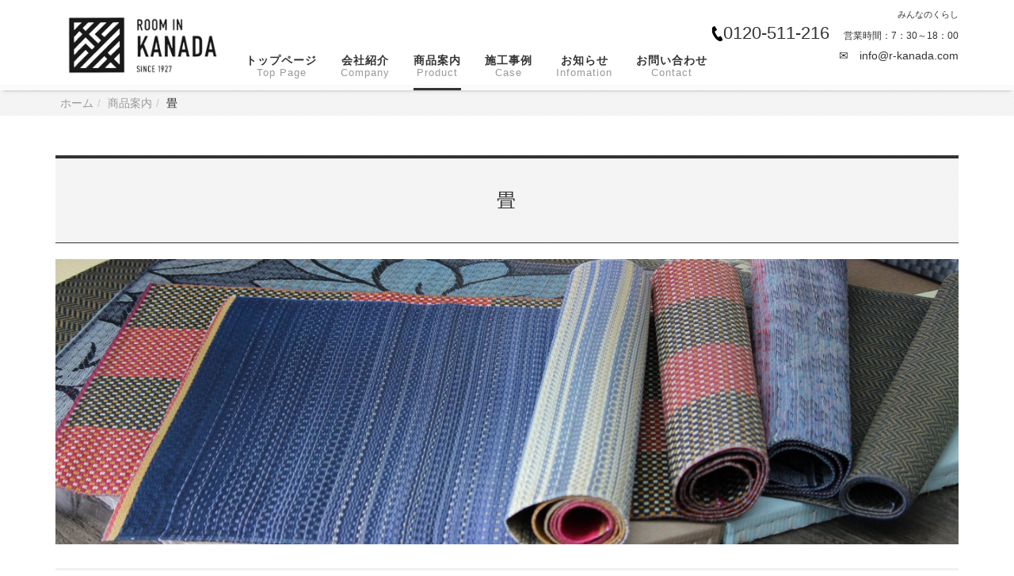

--- FILE ---
content_type: text/html; charset=UTF-8
request_url: https://r-kanada.com/product/tatami/
body_size: 14018
content:
<!DOCTYPE html PUBLIC "-//W3C//DTD XHTML 1.0 Transitional//EN" "http://www.w3.org/TR/xhtml1/DTD/xhtml1-transitional.dtd">
<html xmlns="http://www.w3.org/1999/xhtml" xml:lang="ja" lang="ja">
<head><!-- Google tag (gtag.js) -->
<script async src="https://www.googletagmanager.com/gtag/js?id=G-86FVZPGL1F"></script>
<script>
  window.dataLayer = window.dataLayer || [];
  function gtag(){dataLayer.push(arguments);}
  gtag('js', new Date());

  gtag('config', 'G-86FVZPGL1F');
</script>
<!-- Global site tag (gtag.js) - Google Analytics -->
<script async src="https://www.googletagmanager.com/gtag/js?id=UA-123295176-1"></script>
<script>
  window.dataLayer = window.dataLayer || [];
  function gtag(){dataLayer.push(arguments);}
  gtag('js', new Date());

  gtag('config', 'UA-123295176-1');
</script>

<meta name="viewport" content="width=device-width, initial-scale=1" />
<meta http-equiv="Content-Type" content="text/html; charset=UTF-8" />
<meta http-equiv="Content-Script-Type" content="text/javascript" />
<meta http-equiv="Content-Style-Type" content="text/css" />
<meta http-equiv="Cache-Control" content="no-cache" />
<meta http-equiv="Pragma" content="no-cache" />
<meta name="robots" content="INDEX,FOLLOW" />
<title>畳 | 富山県氷見市 リフォーム・リノベーション｜ルームイン金田有限会社</title>
<meta name="description" content="富山県氷見市のルームイン金田有限会社　内装リフォーム・壁紙・クロス、カーテン等幅広くおこなっており、ゆっとりとくつろげる空間、満足していただける空間づくりをご提案、実現します。" />
<meta name="keywords" content="富山県,氷見市,内装,リフォーム,リノベーション,インテリア,家具,お部屋づくり,みんなのくらし,リノベーション" />

<!-- bootstrap -->
<link rel="stylesheet" type="text/css" href="https://maxcdn.bootstrapcdn.com/bootstrap/3.3.6/css/bootstrap.min.css" integrity="sha384-1q8mTJOASx8j1Au+a5WDVnPi2lkFfwwEAa8hDDdjZlpLegxhjVME1fgjWPGmkzs7" crossorigin="anonymous" />
<script src="https://design.secure-cms.net/host/script/jq3v5.js" integrity="sha384-YuCAkYFIjAVYjRJq1XHwpC4YmwybyNxqMGU2zgjBcKZkc1DECMpqliQc6ETtzZyV" crossorigin="anonymous"></script>
<script type="text/javascript">
$.noConflict();
</script>
<script src="https://design.secure-cms.net/host/bscript/bs3v4.js" integrity="sha384-FZ9J1VsctKhXFEySx/XQxXrRft+biURxdmjfm/RQfnhb70vhRRKyeb+to2yArKTC" crossorigin="anonymous"></script>


<script type="text/javascript" src="../../_administrator/css/default/js/contents.js"></script>
<link type="text/css" rel="stylesheet" href="../../_administrator/css/default/system_decolate.css" />
<link type="text/css" rel="stylesheet" href="../../_templates/responsive_type09_black/css/style.css" />
<link type="text/css" rel="stylesheet" href="../../_administrator/css/default/contents_parts_2017.css" />
<link href="../../_administrator/css/lightbox.css" rel="stylesheet" type="text/css" media="screen" />
<script type="text/javascript" src="../../_administrator/js/slibs.js"></script>
<script type="text/javascript" src="https://design.secure-cms.net/host/script/script5.js" integrity="sha384-wDZXZOZYlKSTi1fcGV6n7FzLHcpOG8wkYBRAFCA5PMT56QIw/r7/iyVfGcRim7TA" crossorigin="anonymous"></script>
<script type="text/javascript">jQuery.noConflict();</script>
<script type="text/javascript" src="../../_administrator/js/common.js"></script>
<link href="../../_administrator/css/lightbox_2.css" rel="stylesheet" type="text/css" media="screen" />
<meta http-equiv="Content-Security-Policy" content="upgrade-insecure-requests">
<link href="../../_administrator/css/default/alert.css" rel="stylesheet" type="text/css" />
<link href="../../_administrator/css/index.php?from=login" rel="stylesheet" type="text/css" />
<script type="text/javascript" defer="defer" async="async" src="../../_administrator/js/llibs.js"></script>
<link rel="shortcut icon" href="../../favicon.ico?f=1762490996" type="image/vnd.microsoft.icon">
<link rel="icon" href="../../favicon.ico?f=1762490996" type="image/vnd.microsoft.icon">

<script type="text/javascript" src="../../_templates/responsive_type09_black/js/common.js"></script>
<script>get_cookie_banner_settings();</script>
<style>

/*トピックスのアイコン画像*/
.topicsArticlePhoto {
    display: none
}


</style>
<link rel="stylesheet" href="/index.php?a=googlemap/css/0&t=1762490996" /><meta name="google-site-verification" content="wDrqImFF8ODhDeZsvpUFwT2dh0eS26yM-C_7VioG178" /><link href="/index.php?a=webfont" rel="stylesheet" type="text/css" />
</head>
<body id="bootstrap_template" class="tempdata-re--type09 column1">
<div id="wrapper">

<!-- ************************************************** id="header"  ************************************************** -->
    <div id="header">
        <div class="container  ">
        <div class="freeParts">
    <div class="box">
        <div class="boxTop">
            <div class="boxBottom">
                <div class=" clearfix"><div class="left"><div id="logo"><div><p><a href="https://r-kanada.com/"><img src="../../images/sas.png" width="250" height="100" alt="富山県氷見市のルームイン金田有限会社" /></a></p></div></div> <div id="siteDesc"><div>みんなのくらし</div></div></div> <div class="right"><div><p><span style="font-size: large;"><img src="../../images/tel_black.png" width="15" height="19" alt="TEL" /><span style="font-size: larger;">0120-511-216</span>　</span><span style="font-size: smaller;">営業時間：7：30～18：00</span></p><p>✉　info@r-kanada.com</p></div></div></div>            </div>
        </div>
    </div>
</div>
<nav class="navbar navbar-default clearfix">
<div class="navbar-header">
<button type="button" class="navbar-toggle collapsed" data-toggle="collapse" data-target="#hearderNav10" aria-expanded="false">
<span class="icon-bar"></span>
<span class="icon-bar"></span>
<span class="icon-bar"></span>
</button>
</div>
<div class="collapse navbar-collapse" id="hearderNav10">
<ul class="nav navbar-nav"><li class="menu-level-0"><a class="menu  " href="../../" target="_self">トップページ<b>Top Page</b></a></li><li class="menu-level-0"><a class="menu  " href="../../company/" target="_self">会社紹介<b>Company</b></a></li><li class="menu-level-0"><a class="menu   menu-selected" href="../../product/" target="_self">商品案内<b>Product</b></a></li><li class="menu-level-0"><a class="menu  " href="../../case/" target="_self">施工事例<b>Case</b></a></li><li class="menu-level-0"><a class="menu  " href="../../topics/" target="_self">お知らせ<b>Infomation</b></a></li><li class="menu-level-0"><a class="menu  " href="../../contact/" target="_self">お問い合わせ<b>Contact</b></a></li></ul></div><!-- /.navbar-collapse -->
</nav>
        </div>
    </div>
<!-- ************************************************** // id="header" ************************************************** -->

<!-- id="topicpath" -->
<div id="topicpath" class="container">
<ol class="breadcrumb"><li id="topicpathFirst"><a href="../../">ホーム</a></li><li><a href="../../product/">商品案内</a></li><li>畳</li></ol></div>
<!-- // id="topicpath" -->


<!-- ************************************************** id="container" ************************************************** -->
<div id="container" class="container">

<!-- ************************************************** id="contents" ************************************************** -->
<div id="contents">

<div id="upper">
</div>

<div id="main">
<div class="freePage"><h1>畳</h1><div>
<div class="box parts_img_type19_box"><img width="675" alt="" src="../../images/product/tatami/6.jpg" /></div>
</div><h3>畳が注目されている訳</h3><div><p style="text-align: center;">&nbsp;&nbsp;</p><p style="text-align: center;"><span style="font-size: medium;"><span style="font-size: large;">畳は、調湿作用に優れていて、木炭、活性炭より吸排湿スピードがあり、</span></span></p><p style="text-align: center;"><span style="font-size: medium;"><span style="font-size: large;">吸った湿気はすべて吐き出すと言う優れた点がある為、夏場でもサラッとした肌触りを保てます。<br /></span></span></p><p style="text-align: center;"><span style="font-size: medium;"><span style="font-size: large;">上敷、置き畳など手軽に敷ける商品もあります。</span></span><span style="font-size: medium;"><span style="font-size: large;">やはり、天然素材が一番です。</span></span></p><p style="text-align: center;"><span style="font-size: medium;"><span style="font-size: large;">是非、この機会に、畳のチェックをして、日本固有の畳文化を味わってください。</span></span></p><p style="text-align: center;">&nbsp;</p></div><h3>充実した設備</h3><div><div class="box parts_img_type19_box"><img width="675" alt="" src="../../images/product/tatami/7.jpg" /></div></div><div><p style="text-align: center;">&nbsp;</p><p style="text-align: center;"><span style="font-size: large;">県内トップクラスの充実した設備と一流の職人たちの手で一枚一枚丁寧に畳を仕上げていきます。</span></p><p style="text-align: center;"><span style="font-size: large;">機械には作業手順書が貼られており、一人一人が丁寧な仕上がりを心がけています。</span></p><p style="text-align: center;">&nbsp;</p></div><h3>熟練したプロの手縫いの技</h3><div><div class="box parts_img_type19_box"><img width="675" alt="" src="../../images/product/tatami/16.jpg" /></div></div><div><p style="text-align: center;">&nbsp;</p><p style="text-align: center;"><span style="font-size: large;">耐久性があり品質の高い畳を作るには手縫いが適しております。<br /></span></p><p style="text-align: center;"><span style="font-size: large;">県内では畳を手縫いする職人が少なくなってきていますが、</span></p><p style="text-align: center;"><span style="font-size: large;">弊社では長年にわたって培った技術を持つ職人が、特別な畳を作成します。<br />&nbsp;</span></p></div></div></div>

<div id="bottom">
</div>

</div>
<!-- ************************************************** // id="contents" ************************************************** -->

<!-- ************************************************** id="side"  ************************************************** -->
<!-- ************************************************** // id="side" ************************************************** -->
</div><!-- //id="container" -->

<!-- ************************************************** // id="container" ************************************************** -->

<!-- ************************************************** id="opt" ************************************************** -->
<div id="opt" class="clearfix">
<div class="container">
<div class="row">
<div class="col-sm-4 col-xs-12">

<div id="opt1">
</div>

</div>
<div class="col-sm-4 col-xs-12">

<div id="opt2">
</div>

</div>
<div class="col-sm-4 col-xs-12">

<div id="opt3">
</div>
</div>
</div>
</div>
</div>
<!-- ************************************************** // id="opt" ************************************************** -->

<!-- ************************************************** id="footer" ************************************************** -->
<div id="footer" class="clearfix">
<div class="container  ">








<div class="naviBox footerNavi">
    <div class="box">
        <div class="boxTop">
            <div class="boxBottom navigation-footer">
                <ul class="clearfix"><!--
                    --><li>
                    <a class="menu" href="../../" target="_self">トップページ</a></li><li>
                    <a class="menu" href="../../company/" target="_self">会社紹介</a></li><li>
                    <a class="menu menu-selected" href="../../product/" target="_self">商品案内</a></li><li>
                    <a class="menu" href="../../topics/" target="_self">お知らせ</a></li><li>
                    <a class="menu" href="../../contact/" target="_self">お問い合わせ</a></li><!--
                --></ul>
            </div>
        </div>
    </div>
</div><div class="freeParts">
    <div class="box">
        <div class="boxTop">
            <div class="boxBottom">
                <div class=" shopInfo">
<div class="shopImg"><img alt="写真 2019-10-28 14 50 40" src="../../images/case/2019.10/images20191028150734.jpg" width="330" /></div>
<div class="shopText">
<h4>ルームイン金田有限会社</h4>
<div><p>富山県氷見市窪442-3<br /> <img src="../../images/tel.png" alt="TEL" width="15" height="19" /><strong><span style="font-size: larger;">0766-91-1121</span></strong><span style="font-size: larger;"><br /> </span>営業時間：7:30～18:00<br /> 休業日：土曜日（不定期）</p><p>日曜日・祝日/年末年始</p></div>
</div>
</div>            </div>
        </div>
    </div>
</div><script type="text/javascript" src="../../index.php?a=googlemap/js/0"></script>
<div id="map_0" class="mparts-googlemap--map"></div>
<div id="googlemap-comment" class="map_comment_0 mparts-googlemap--txt lay-reset-child"><p>〒935-0422 富山県氷見市窪442-3<br />
TEL:0766-91-1121　FAX：0766-91-1577</p>
<div></div></div></div>

<div class="pageTop clearfix">
<div class="container">
<a href="#header">Back to top</a>
</div>
</div>

<address>
<div class="container"><span>Copyright (C) ROOM IN KANADA All Rights Reserved.</span></div>
</address>

</div>
<!-- ************************************************** // id="footer" ************************************************** -->


</div><!-- // id="wrapper" -->
<div id="published" style="display:none">&nbsp;</div></body>
</html>

--- FILE ---
content_type: text/html; charset=UTF-8
request_url: https://r-kanada.com/index.php?a=free_page/get_cookie_policy_setting/
body_size: 2688
content:
[{"site_path":"","cms_rev_no":"-1","site_title":"\u5bcc\u5c71\u770c\u6c37\u898b\u5e02 \u30ea\u30d5\u30a9\u30fc\u30e0\u30fb\u30ea\u30ce\u30d9\u30fc\u30b7\u30e7\u30f3\uff5c\u30eb\u30fc\u30e0\u30a4\u30f3\u91d1\u7530\u6709\u9650\u4f1a\u793e","description":"\u5bcc\u5c71\u770c\u6c37\u898b\u5e02\u306e\u30eb\u30fc\u30e0\u30a4\u30f3\u91d1\u7530\u6709\u9650\u4f1a\u793e\u3000\u5185\u88c5\u30ea\u30d5\u30a9\u30fc\u30e0\u30fb\u58c1\u7d19\u30fb\u30af\u30ed\u30b9\u3001\u30ab\u30fc\u30c6\u30f3\u7b49\u5e45\u5e83\u304f\u304a\u3053\u306a\u3063\u3066\u304a\u308a\u3001\u3086\u3063\u3068\u308a\u3068\u304f\u3064\u308d\u3052\u308b\u7a7a\u9593\u3001\u6e80\u8db3\u3057\u3066\u3044\u305f\u3060\u3051\u308b\u7a7a\u9593\u3065\u304f\u308a\u3092\u3054\u63d0\u6848\u3001\u5b9f\u73fe\u3057\u307e\u3059\u3002","keyword":"\u5bcc\u5c71\u770c,\u6c37\u898b\u5e02,\u5185\u88c5,\u30ea\u30d5\u30a9\u30fc\u30e0,\u30ea\u30ce\u30d9\u30fc\u30b7\u30e7\u30f3,\u30a4\u30f3\u30c6\u30ea\u30a2,\u5bb6\u5177,\u304a\u90e8\u5c4b\u3065\u304f\u308a,\u307f\u3093\u306a\u306e\u304f\u3089\u3057,\u30ea\u30ce\u30d9\u30fc\u30b7\u30e7\u30f3","site_mail":"info@r-kanada.com","copyright":"Copyright (C) ROOM IN KANADA All Rights Reserved.","cms_language":"ja","cookie_consent_popup_flag":"0","cookie_consent_message":"","site_close_image":"","site_close_message":"","site_auto_backup":"0","site_auto_backup_limit":"4","tellink":"1","site_jquery_ver":"","site_jqueryui_ver":"","site_bootstrap_ver":"","site_jquery_autoloading":"1","_path":"","rev_no":"-1","_title":"\u5bcc\u5c71\u770c\u6c37\u898b\u5e02 \u30ea\u30d5\u30a9\u30fc\u30e0\u30fb\u30ea\u30ce\u30d9\u30fc\u30b7\u30e7\u30f3\uff5c\u30eb\u30fc\u30e0\u30a4\u30f3\u91d1\u7530\u6709\u9650\u4f1a\u793e","ription":"\u5bcc\u5c71\u770c\u6c37\u898b\u5e02\u306e\u30eb\u30fc\u30e0\u30a4\u30f3\u91d1\u7530\u6709\u9650\u4f1a\u793e\u3000\u5185\u88c5\u30ea\u30d5\u30a9\u30fc\u30e0\u30fb\u58c1\u7d19\u30fb\u30af\u30ed\u30b9\u3001\u30ab\u30fc\u30c6\u30f3\u7b49\u5e45\u5e83\u304f\u304a\u3053\u306a\u3063\u3066\u304a\u308a\u3001\u3086\u3063\u3068\u308a\u3068\u304f\u3064\u308d\u3052\u308b\u7a7a\u9593\u3001\u6e80\u8db3\u3057\u3066\u3044\u305f\u3060\u3051\u308b\u7a7a\u9593\u3065\u304f\u308a\u3092\u3054\u63d0\u6848\u3001\u5b9f\u73fe\u3057\u307e\u3059\u3002","ord":"\u5bcc\u5c71\u770c,\u6c37\u898b\u5e02,\u5185\u88c5,\u30ea\u30d5\u30a9\u30fc\u30e0,\u30ea\u30ce\u30d9\u30fc\u30b7\u30e7\u30f3,\u30a4\u30f3\u30c6\u30ea\u30a2,\u5bb6\u5177,\u304a\u90e8\u5c4b\u3065\u304f\u308a,\u307f\u3093\u306a\u306e\u304f\u3089\u3057,\u30ea\u30ce\u30d9\u30fc\u30b7\u30e7\u30f3","_mail":"info@r-kanada.com","right":"Copyright (C) ROOM IN KANADA All Rights Reserved.","language":"ja","ie_consent_popup_flag":"0","ie_consent_message":"","_close_image":"","_close_message":"","_auto_backup":"0","_auto_backup_limit":"4","ink":"1","_jquery_ver":"","_jqueryui_ver":"","_bootstrap_ver":"","_jquery_autoloading":"1"}]

--- FILE ---
content_type: text/css
request_url: https://r-kanada.com/_templates/responsive_type09_black/css/base.css
body_size: 51492
content:
@charset "utf-8";
/* CSS Document */

/* ----------------------------------------------------------------------------------------
  共通
---------------------------------------------------------------------------------------- */
html {
  font-size: 14px;
}
body {
  font-family: Roboto, "游ゴシック", "Yu Gothic", "游ゴシック体", "YuGothic", "ヒラギノ角ゴ Pro W3", "Hiragino Kaku Gothic Pro", "Meiryo UI", "メイリオ", Meiryo, "ＭＳ Ｐゴシック", "MS PGothic", sans-serif;
  font-size: 1rem;
}
#wrapper{
  overflow: hidden;
}
p{
  line-height:1.6;
}
ol, ul {
    padding-left: 20px;
}
a,img{
  -moz-transition: 0.3s;
  -o-transition: 0.3s;
  -webkit-transition: 0.3s;
  transition: 0.3s;
}
hr{
  height:0;
  border-bottom:#aaa dotted 1px;
}
/* スマホのみ */
@media (max-width: 767px) {
  input:not([type]), input[type="text"], input[type="email"], input[type="password"], input[type="tel"], textarea {
    font-size: 1.142rem;
  }
}

/* -------------------------------------
 * button
 * ---------------------------------- */
 /*----various btns, btn03(追加class)----*/
.topicDigestLink,.blogRecentLink{
  margin-top:30px;
  text-align: center;
}
#side .topicDigestLink,#side .blogRecentLink{
  margin-top:12px;
}
.parts_other_bupageTopBox a,.parts_other_buPrintBox a,.returnBu a, a.returnBu,input[type="button"], input[type="submit"],.topicDigestLink a,.blogRecentLink a,a.btn03 {
  display: inline-block;
  padding: 6px 18px;
  border: 1px solid #ccc;
  background:;/*color.css*/
  border-radius: 2px;
  -webkit-box-shadow: none;
  box-shadow: none;
  text-decoration: none;
  font-size: 90%;
  color: #fff;
  -moz-transition: 0.3s;
  -o-transition: 0.3s;
  -webkit-transition: 0.3s;
  transition: 0.3s;
}
.parts_other_bupageTopBox a:hover,.parts_other_buPrintBox a:hover,.returnBu a:hover, a.returnBu:hover,input[type="button"]:hover, input[type="submit"]:hover,.topicDigestLink a:hover,.blogRecentLink a:hover,a.btn03:hover {
  cursor: pointer;
  background:;/*color.css*/
  color: #fff;
}

/*----btn02(追加class)----*/
a.btn02{
  display: inline-block;
  border:;/*color.css*/
  background: #fff;
  margin:20px auto;
  padding:10px 20px;
  text-align: center;
  font-weight: bold;
  color:#333;
  text-decoration: none;
  border-radius: 2px;
  width: 100%;
}
a.btn02:before{
  content:"";
  padding:0 12px 0 0;
  background: url(../images/common/linkmark_sp.png) no-repeat left center;
  background-size: contain;
  display: inline-block;
  width: 6px;
  height: 9px;
}
a.btn02:hover{
  border:;/*color.css*/
  background:;/*color.css*/
  color:#fff;
}
a.btn02:hover:before {
  content:"";
  padding:0 12px 0 0;
  background: url(../images/common/linkmark_sp_white.png) no-repeat left center;
  background-size: contain;
  display: inline-block;
  width: 6px;
  height: 9px;
}
/* タブレット（スマホ以外） */
@media (min-width: 768px) {
  a.btn02{
    margin:30px auto 20px;
    padding:18px 30px;
  }
}
/* PC */
@media (min-width: 992px) {
  a.btn02{
    min-width:500px;
    width: auto;
  }
  [col-flex*="1-"] div:not(.lay-col12-lg-12) a.btn02 {
    min-width: 50%;
    max-width: 100%;
  }
  a.btn02:before{
    background: url(../images/common/linkmark.png) no-repeat left center;
  }
  a.btn02:hover:before {
    background: url(../images/common/linkmark_white.png) no-repeat left center;
  }
}

/*----parts_img_type13_box > btn02----*/
.parts_img_type13_box_01 a.btn02,
.parts_img_type13_box_02 a.btn02,
.parts_img_type13_box_03 a.btn02,
.parts_img_type13_box_04 a.btn02{
  min-width: 100%;
  width: 100%;
  border-width: 2px;
  padding:10px 20px;
  margin: 0 auto 10px;
}
.parts_img_type13_box_01 a.btn02:hover,
.parts_img_type13_box_02 a.btn02:hover,
.parts_img_type13_box_03 a.btn02:hover,
.parts_img_type13_box_04 a.btn02:hover{
  border-width: 2px;
}


/* ----------------------------------------------------------------------------------------
  #header
---------------------------------------------------------------------------------------- */
.boxTop ul li.small,
.boxTop ul li.middle,
.boxTop ul li.large{
  color:#fff;
  border-radius:2px;
  border:none;
  -moz-transition: 0.3s;
  -o-transition: 0.3s;
  -webkit-transition: 0.3s;
  transition: 0.3s;
}
.boxTop ul li.small:hover,
.boxTop ul li.middle:hover,
.boxTop ul li.large:hover{
  cursor:pointer;
}

#header .container{
  padding: 0;
  margin: 0;
}
#header .box{
  text-align: center;
  margin:0;
}
#header p {
  margin:0;
}
#header #logo{
  width: 100%;
  text-align: center;
  padding: 12px 0;
  margin:0;
}
#header #logo img{
  max-width: 30vw;
}
#header #siteDesc {
  text-align: center;
  padding: 0 15px 5px;
}

#header .left {
  float: none;
}
#header .right {
  float: none;
  display: inline-block;
  padding:5px 0;
  margin:0;
  background:;/*color.css*/
  width:100%;
  text-align: center;
}
#header .right p{
}
#header .right > div{
  width:auto;
}
#header .right > div img{
  vertical-align: -3px;
}
#header .right .fontSize{
  padding: 8px 0 0 !important;
}
#header .right .right{
  padding:0;
  float:none;
  vertical-align: middle;
}

/* タブレット（スマホ以外） */
@media (min-width: 768px) {
  #header {
    z-index:999;
    width: 100%;
    background-color: rgba(255,255,255,0.6);
    box-shadow: 0 4px 4px -4px #aaa;
  }
  #header .container {
    position:relative;
    margin: 0 auto;
    padding: 0 15px;
    width: 100%;
  }
  #header .box{
    text-align: left;
  }

  #header .container p,
  #header .container .box{
    margin:0;
  }
  #header #logo{
    height: auto;
    text-align: left;
  }
  #header #logo img{
      max-height: 90px;
  }
  #header #siteDesc {
    position:absolute;
    top:10px;
    right:0;
  }

  #header .left {
    float: left;
  }
  #header .right {
    float: right;
    padding: 25px 0 0px;
    background: transparent;
    width:auto;
    text-align: right;
  }
  #header .right .fontSize{
    padding:3px 10px 0 0 !important;
  }
  #header .right .right{
    padding:0;
    float:right;
  }
}
/* PC */
@media (min-width: 992px) {
  #header .container {
      width: 970px;
  }
  #header #logo{
    margin: 0;
    vertical-align: middle;
    display: table-cell;
    line-height: 1.2;
    text-align: left;
    width: 170px;
    height: 114px;
  }
  #header #logo img{
    max-width: 100%;
  }
}
/* PC（ワイド） */
@media (min-width: 1200px) {
  #header .container {
    width: 1170px;
  }
  #header #logo {
    width: 220px;
    height: 114px;
  }
}

/* -------------------------------------
 * メインメニュー
 * ---------------------------------- */
 /* スマホ */
.navbar-default{
  background:;/*color.css*/
  border:none;
  margin:0;
}
.navbar-toggle{
  border:none;
  border-radius:0;
}
.navbar-default .navbar-toggle .icon-bar{
  background-color:#fff;
}
.navbar-toggle .icon-bar{
  border-radius:0;
}
.navbar-toggle .icon-bar+.icon-bar{
  margin-top:5px;
}
.navbar-nav{
  margin: 0 0 3px;
}
.navbar-nav li{
  border-bottom:#aaa dotted 1px;
  margin:0 -15px;
  background: #fff;
}
.navbar-nav li:last-child{
  border-bottom:none;
}
.navbar-nav li a b,
.navbar-nav li a > span,
.navbar-nav li div > span {
  float:right;
  color:#999;/*color.css*/
  font-size:80%;
  font-weight: normal;
}
.navbar-default .navbar-toggle:focus, .navbar-default .navbar-toggle:hover{
  background:none;
}
/* スマホ以外 */
@media (min-width: 768px) {
  #header .navbar-default {
    background-color: transparent;
    border:none;
  }
  #header .navbar-collapse {
    padding: 0;
  }
  #header .navbar {
    position: static;
    min-height: auto;
    margin:0;
    box-shadow: none;
    -moz-box-shadow: none;
    -webkit-box-shadow: none;
    z-index: auto;
    float: none;
    text-align: center;
  }
  #header .navbar-nav{
    background: transparent;
    margin: 0;
    float: none;
    text-align: center;
  }
  #header .navbar-nav li{
    background: transparent;
    float: none;
    display: inline-block;
  }
  #header .navbar-collapse > ul > li {
	  position: relative;
    margin: 0 15px;
    text-align: center;
    border: none !important;
  }
  #header .navbar-collapse > ul > li > a,
  #header .navbar-collapse > ul > li > div {
    padding: 0;
    text-decoration: none;
    font-weight: bold;
    display: table-cell;
    height: 64px;
    vertical-align: middle;
    letter-spacing: 1px;
  }
  #header .navbar-collapse > ul > li > a:before {
    position: absolute;
    right: 50%;
    bottom: 0;
    left: 50%;
    height: 3px;
    content:"";
    transition: left 0.3s ease-out, right 0.3s ease-out;
  }
  #header .navbar-collapse > ul > li > a:hover:before,
  #header .navbar-collapse > ul > li > a.menu-selected:before {
    right: 0;
    left: 0;
  }
  #header .navbar-collapse > ul > li > ul {
	  position: absolute;
	  z-index: 10000;
	  top: 100%;
	  left: 0;
	  margin: 0;
  }
 #header .navbar-collapse > ul > li:last-child > ul {
	 left: auto;
	 right: 0;
  }
  #header li.menu-level-0 a:before, #header li.menu-level-0 a.menu-selected:before {
      background:;/*color.css*/
  }
  #header .navbar-collapse > ul > li > a b ,
  #header .navbar-collapse > ul > li > div b,
  #header .navbar-collapse > ul > li > a > span ,
  #header .navbar-collapse > ul > li > div > span {
    display: block;
    font-weight: normal;
    font-size:90%;
    line-height:1;
    float:none;
  }
	
	/* 追加記述 */
	#header .navbar-collapse > ul > li > ul > li {
		overflow: auto;
		display: block;
		height: 0;
		margin: 0;
		border: none;
		visibility: hidden;
		opacity: 0;
		-webkit-transition: all .5s;
		transition: all .5s;
	}
	
	#header .navbar-collapse > ul > li:hover > ul > li {
		height: auto;
		visibility: visible;
		opacity: 1;
	}
	
	#header .navbar-collapse > ul > li > ul > li > a {
		display: block;
		margin: 0 0 1px;
		padding: 12px;
		text-align: left;
		-webkit-transition: all .5s;
		transition: all .5s;
		white-space: nowrap;
	}

	#header .navbar-collapse > ul > li > ul > li ul {
		display: none;
	}
	
}
/* PC */
@media (min-width: 992px) {
  #header .navbar {
    margin-top:-64px;
    padding:0 0 0 190px;
  }
  #header .navbar-nav{
    background: transparent;
    display: table;
    table-layout: fixed;
    margin: 0 -10px;
  }
  #header .navbar-nav li{
    display: table-cell;
    vertical-align: middle;
    border-collapse: separate;
    border-spacing: 10px 0;
  }
  #header .navbar-nav img{
    max-width: 100%;
    max-height: 64px;
  }
  #header .navbar-collapse {
    float: right;
  }
}
/* PC（ワイド） */
@media (min-width: 1200px) {
  #header .navbar {
    padding:0 0 0 230px;
  }
  #header .navbar-nav li{
    border-spacing: 15px 0;
  }
}

/* 追加記述 */
/* スマートフォン */
@media (max-width: 767px) {
	
	.nav > li > div {
		padding: 10px 15px;
		line-height: 20px;
	}
	
	.menu-level-0 > ul {
		margin: 0;
		border-top-style: dotted;
		border-top-width: 1px;
	}
	
	.menu-level-0 > ul > li {
		margin: 0;
	}
	
	.menu-level-0 > ul > li > a {
		display: block;
		padding-left: 36px;
	}
	
	.menu-level-0 > ul > li > ul {
		margin: 0;
		border-top-style: dotted;
		border-top-width: 1px;
	}
	
	.menu-level-0 > ul > li > ul > li {
		margin: 0;
	}
	
	.menu-level-0 > ul > li > ul > li > a {
		display: block;
		padding-left: 72px;
	}
	
}


/* ----------------------------------------------------------------------------------------
  #upper
---------------------------------------------------------------------------------------- */
/* -------------------------------------
 * .upperNavi
 * ---------------------------------- */
.upperNavi{
  background:;/*color.css*/
}
.upperNavi ul {
  display: flex;
  flex-wrap: wrap;
  padding:5px 0;
  justify-content: center;
}
.upperNavi ul li{
  display: flex;
  align-items: center;
  padding:5px 10px;
}
.upperNavi ul li a{
  display: flex;
  align-items: center;
  height:100%;
  color:#fff;
  padding: 10px;
  text-decoration: none;
}
.upperNavi ul li a:hover{
  background:;/*color.css*/
}


/* ----------------------------------------------------------------------------------------
  #topicpath
---------------------------------------------------------------------------------------- */
#topicpath{
  margin-top: -7px;
  padding-top: 7px;
  background: url(../images/common/bg.png) repeat top left;
}
#topicpath.container {
  width: auto;
}
#topicpath .breadcrumb {
  margin: 0 auto;
  padding: 6px;
  text-align: left;
}
/* スマホ以外 */
@media (min-width: 768px) {
  #topicpath .breadcrumb {
      width: 750px;
  }
}
/* PC */
@media (min-width: 992px){
  #topicpath .breadcrumb {
      width: 970px;
  }
}
/* PC(ワイド) */
@media (min-width: 1200px){
  #topicpath .breadcrumb {
      width: 1140px;
  }
}


/* ----------------------------------------------------------------------------------------
  #container
---------------------------------------------------------------------------------------- */
#container {
  margin-top:50px;
}


/* ----------------------------------------------------------------------------------------
  #bottom
---------------------------------------------------------------------------------------- */
/* -------------------------------------
 * .bottomNavi
 * ---------------------------------- */
.bottomNavi{
  background:;/*color.css*/
}
.bottomNavi ul {
  display: flex;
  flex-wrap: wrap;
  padding:5px 0;
  justify-content: center;
}
.bottomNavi ul li{
  display: flex;
  align-items: center;
  padding:5px 10px;
}
.bottomNavi ul li a{
  display: flex;
  align-items: center;
  height:100%;
  color:#fff;
  padding: 10px;
  text-decoration: none;
}
.bottomNavi ul li a:hover{
  background:;/*color.css*/
}

/* -------------------------------------
 * .blogRecent
 * ---------------------------------- */
.column1 #bottom .blogRecent{
  background:;/*color.css*/
  margin:50px -15px 0;
}
.column1 #bottom .blogRecent .box{
  padding:0 0 50px !important;
  margin:0 auto;
}
.column1 #bottom .blogRecent .box h2{
  margin:0 !important;
}
.column1 #bottom .blogRecent .blogRecentList{
  background: #fff;
  padding:20px 30px 10px;
  margin:0 15px;
}
.column1 #bottom .blogRecent .blogRecentList a{
  color:#333;
}
/* タブレット（スマホ以外） */
@media (min-width: 768px) {
  .column1 #bottom .blogRecent{
    margin:50px -100% 0;
  }
  .column1 #bottom .blogRecent .box{
      width: 750px;
  }
  .column1 #bottom .blogRecent .box h2{
    margin:0 15px !important;
  }
}
/* PC */
@media (min-width: 992px) {
  .column1 #bottom .blogRecent .box{
      width: 970px;
  }
}
/* PC（ワイド） */
@media (min-width: 1200px) {
  .column1 #bottom .blogRecent .box{
      width: 1170px;
  }
}

/* -------------------------------------
 * .blogRecentLink
 * ---------------------------------- */
.column1 #bottom .blogRecent .blogRecentLink{
  margin:30px 15px 0;
  text-align: center;
}
.column1 #bottom .blogRecent .blogRecentLink a{
  display: inline-block;
  border:;/*color.css*/
  background: #fff;
  padding:10px 20px;
  text-align: center;
  font-weight: bold;
  color:#333;
  width: 100%;
  text-decoration: none;
}
.column1 #bottom .blogRecent .blogRecentLink a:before{
  content:"";
  padding:0 12px 0 0;
  background: url(../images/common/linkmark_sp.png) no-repeat left center;
  background-size: contain;
  display: inline-block;
  width: 6px;
  height: 9px;
}
.column1 #bottom .blogRecent .blogRecentLink a:hover{
  border:;/*color.css*/
  background:;/*color.css*/
  color:#fff;
}
.column1 #bottom .blogRecent .blogRecentLink a:hover:before {
  content:"";
  padding:0 12px 0 0;
  background: url(../images/common/linkmark_sp_white.png) no-repeat left center;
  background-size: contain;
  display: inline-block;
  width: 6px;
  height: 9px;
}
/* タブレット（スマホ以外） */
@media (min-width: 768px) {
  .column1 #bottom .blogRecent .blogRecentLink a{
    padding:18px 30px;
    min-width:500px;
    width: auto;
  }
}
/* PC */
@media (min-width: 992px) {
  .column1 #bottom .blogRecent .blogRecentLink a:before{
    background: url(../images/common/linkmark.png) no-repeat left center;
  }
  .column1 #bottom .blogRecent .blogRecentLink a:hover:before {
    background: url(../images/common/linkmark_white.png) no-repeat left center;
  }
}

/* -------------------------------------
 * .topicsDigest
 * ---------------------------------- */
.column1 #bottom .topicsDigest{
  background: url(../images/common/topics_bg.png) no-repeat center top;
  background-size: cover;
  margin:0 -15px;
  padding:0 0 50px;
  overflow: hidden;
  position:relative;
}
.column1 #bottom .topicsDigest h2{
  margin: 0 !important;
}
.column1 #bottom .topicsDigest .box{
    margin: 0 auto;
}
.column1 #bottom .topicsDigest .topicsDigestBox{
  background:rgba(255,255,255,0.75);
  overflow: hidden;
  padding:15px;
  margin:15px;
}
.column1 #bottom .topicsDigest .topicsDigestBox h3{
  font-size:120%;
  line-height:1.4;
  margin: 0 0 10px;
  padding:0 5px 8px;
  background: none;
  border-bottom:;/*color.css*/
}
.column1 #bottom .topicsDigest .topicsDigestBox h3:before{
  display:none;
}

.column1 #bottom .topicsDigest .topicsDigestBox .topicDate{
  margin-top:5px;
}
.column1 #bottom .topicsDigest .topicsDigestBox .topicDigestImgOn .topicDigestPhoto{
  width: 100%;
  max-height:220px;
  overflow: hidden;
}
.column1 #bottom .topicsDigest .topicsDigestBox .topicDigestImgOn .topicDigestPhoto img{
  width: 100%;
}
/* タブレット（スマホ以外） */
@media (min-width: 768px) {
  .column1 #bottom .topicsDigest{
    margin:0 -100%;
  }
  .column1 #bottom .topicsDigest .box{
      width: 750px;
  }
  .column1 #bottom .topicsDigest h2{
    margin: 0 15px !important;
  }
  .column1 #bottom .topicsDigest .topicsDigestBox{
    width: 23%;
    height:340px;
    float: left;
    padding:10px;
    margin: 0 1%;
  }
  .column1 #bottom .topicsDigest .topicsDigestBox .topicDigestImgOn{
    position:relative;
  }
  .column1 #bottom .topicsDigest .topicsDigestBox .topicDigestImgOn .topicDigestText{
    padding-top:158px;
  }
  .column1 #bottom .topicsDigest .topicsDigestBox .topicDigestImgOn .topicDigestPhoto{
    position:absolute;
    top:0;
    left:0;
    right:0;
    width: 100%;
    height:158px;
    overflow: hidden;
  }
  .column1 #bottom .topicsDigest .topicsDigestBox .topicDigestImgOn .topicDigestPhoto img{
    position: absolute;
    top: 0;
    left: 0;
    right: 0;
    bottom: 0;
    margin: auto;
  }
  .column1 #bottom .topicsDigest .topicsDigestBox h3{
    display: -webkit-box;
    -webkit-box-orient: vertical;
    -webkit-line-clamp: 2;
    height:3em;
    overflow: hidden;
  }
  .column1 #bottom .topicsDigest .topicsDigestBox h3 + p{
    display: -webkit-box;
    -webkit-box-orient: vertical;
    -webkit-line-clamp: 3;
    height: 4em;
    overflow: hidden;
  }
  .column1 #bottom .topicsDigest .topicsDigestBox .topicDigestImgOFF:before{
    content:"";
    display: block;
    width:100%;
    height:158px;
    overflow: hidden;
    background: #ccc;
  }
}
/* PC */
@media (min-width: 992px) {
  .column1 #bottom .topicsDigest .box{
      width: 970px;
  }
}
/* PC（ワイド） */
@media (min-width: 1200px) {
  .column1 #bottom .topicsDigest .box{
      width: 1170px;
  }
}

/* -------------------------------------
 * .topicDigestLink
 * ---------------------------------- */
.column1 #bottom .topicsDigest .topicDigestLink{
  clear:both;
  padding: 20px 15px 0;
  margin:0 auto;
  text-align: center;
}
.column1 #bottom .topicsDigest .topicDigestLink a{
  display: inline-block;
  background:;/*color.css*/
  padding:10px 20px;
  text-align: center;
  font-weight: bold;
  color: #333;
  width: 100%;
  text-decoration: none;
}
.column1 #bottom .topicsDigest .topicDigestLink a:before{
  content:"";
  padding:0 12px 0 0;
  background: url(../images/common/linkmark_sp.png) no-repeat left center;
  background-size: contain;
  display: inline-block;
  width: 6px;
  height: 9px;
}
.column1 #bottom .topicsDigest .topicDigestLink a:hover{
  background:;/*color.css*/
  color:#fff;
}
.column1 #bottom .topicsDigest .topicDigestLink a:hover:before {
  content:"";
  padding:0 12px 0 0;
  background: url(../images/common/linkmark_sp_white.png) no-repeat left center;
  background-size: contain;
  display: inline-block;
  width: 6px;
  height: 9px;
}
/* タブレット（スマホ以外） */
@media (min-width: 768px) {
  .column1 #bottom .topicsDigest .topicDigestLink{
    padding:40px 0 0;
  }
  .column1 #bottom .topicsDigest .topicDigestLink a{
    padding:18px 30px;
    min-width:500px;
    width: auto;
  }
}
/* PC */
@media (min-width: 992px) {
  .column1 #bottom .topicsDigest .topicDigestLink a:before{
    background: url(../images/common/linkmark.png) no-repeat left center;
  }
  .column1 #bottom .topicsDigest .topicDigestLink a:hover:before {
    background: url(../images/common/linkmark_white.png) no-repeat left center;
  }
}


/* ----------------------------------------------------------------------------------------
  見出し
---------------------------------------------------------------------------------------- */
/* -------------------------------------
 * #contents #footer
 * ---------------------------------- */
#contents h1, #footer h1{
  height:auto;
  margin:0 -15px 20px;
  padding:40px 20px;
  background: url(../images/common/bg.png) repeat top left;
  font-size:170%;
  text-align: center;
  letter-spacing: 2px;
}
#footer h1{
  background: none;
}
#contents h2, #footer h2 {
  background: url(../images/common/h2_bar.png) repeat-x left top;
  background-size: auto 7px;
  position: relative;
  text-align: center;
  font-size: 140%;
  font-weight: bold;
  line-height:1.4;
  padding: 50px 0 30px;
  margin:40px -15px 0;
}
#contents h2:before, #footer h2:before {
  background:;/*color.css*/
  content:"";
  display: block;
  position: absolute;
  width: 40%;
  height: 4px;
  top: 7px;
  left: 30%;
}
#contents h3, #footer h3 {
  font-size: 130%;
  background:;/*color.css*/
  margin:30px 0 20px;
  padding:15px 5px 15px 20px;
  display: block;
  position:relative;
}
#footer h3{
  background:;/*color.css*/
}
#contents h3:before, #footer h3:before {
  content: "";
  display: inline-block;
  width: 8px;
  background:;/*color.css*/
  position: absolute;
  top: 12px;
  left:8px;
  bottom: 12px;
}
#footer h3:before {
  background:;/*color.css*/
}
#contents h4, #footer h4 {
  margin:0 0 15px;
  border-bottom:;/*color.css*/
  padding-bottom: 10px;
}
#contents h5, #footer h5 {
  border-left:;/*color.css*/
  font-size: 1.142rem;
  padding:0 0 0 5px;
}
#footer h5 {
  border-left:;/*color.css*/
}
#contents h6, #footer h6 {
  font-size: 1rem;
  font-weight: bold;
}
/* タブレット（スマホ以外） */
@media (min-width: 768px) {
  #contents h1, #footer h1{
  margin:0 0 20px;
  }
  #contents h2, #footer h2 {
    background-size: auto;
    background-position: left top;
    padding: 60px 0 40px;
    margin:60px 0 0;
  }
  #contents h2:before, #footer h2:before {
    top: 14px;
  }
  #contents h3, #footer h3 {
    padding:20px 5px 20px 28px;
  }
  #contents h3:before, #footer h3:before {
    width: 10px;
    top: 15px;
    left:10px;
    bottom: 15px;
  }
}

/* -------------------------------------
 * #side #opt
 * ---------------------------------- */
.column2 #side h1, #opt h1{
  border-top:;/*color.css*/
  border-bottom:;/*color.css*/
  font-size:140%;
  padding:12px 0 10px;
  background: url(../images/common/bg.png) repeat top left;
  text-align: center;
}
.column2 #side h2, #opt h2{
  border-top:;/*color.css*/
  border-bottom:;/*color.css*/
  margin-top:-1px;
  display: block;
  font-weight: bold;
  text-indent: -2rem;
  padding: 12px 10px 10px 3rem;
  font-size:110%;
}
.column2 #side h2 div{
  display: inline-block;
  padding-left: 2rem;
}
.column2 #side h2:before, #opt h2:before{
  content: url(../images/common/linkmark_below.png);
  padding: 0 5px 0 0;
}
.column2 #side h3 , #opt h3{
  font-size: 110%;
  background:;/*color.css*/
  padding:10px 5px 10px 20px;
  display: block;
  position:relative;
}
.column2 #side h3:before, #opt h3:before {
  content: "";
  display: inline-block;
  width: 6px;
  background:;/*color.css*/
  position: absolute;
  top: 7px;
  left:8px;
  bottom: 7px;
}
.column2 #side h4, #opt h4{
  font-size: 110%;
  border-bottom:;/*color.css*/
  padding-bottom: 6px;
}
.column2 #side h5, #opt h5 {
  border-left:;/*color.css*/
  font-size:100%;
  padding:0 0 0 5px;
}
.column2 #side h6, #opt h6 {
  font-size: 1rem;
  font-weight: bold;
}


/* ----------------------------------------------------------------------------------------
  .topics
---------------------------------------------------------------------------------------- */
.topicDate {
    border-bottom: none;
    margin-top: 40px;
    padding-bottom:3px;
}
.topicDate + h2,.topicDate + h3 {
  margin-top:0 !important;
}


/* ----------------------------------------------------------------------------------------
  .blogArchiveList
---------------------------------------------------------------------------------------- */
.blogArchiveList dl{
  padding:10px;
  border-bottom: #aaa dotted 1px;
}


/* ----------------------------------------------------------------------------------------
  various List
---------------------------------------------------------------------------------------- */
.albumIndexList > ul > li, .topicsIndexList > ul > li, .blogRecentList > ul > li, .blogMonthlyList > ul > li, .blogCategoryList > ul > li, .blogFeedList > ul > li, .albumIndexBox > ul > li{
  padding:10px;
  border-top: #aaa dotted 1px;
  border-bottom: #aaa dotted 1px;
  margin-top:-1px;
}
.albumIndexList > ul > li:first-child, .topicsIndexList > ul > li:first-child, .blogRecentList > ul > li:first-child, .blogMonthlyList > ul > li:first-child, .blogCategoryList > ul > li:first-child, .blogFeedList > ul > li:first-child, .albumIndexBox > ul > li:first-child{
  padding-top: 0;
  border-top: none;
}
.albumIndexList > ul > li ul li, .topicsIndexList > ul > li ul li, .blogRecentList > ul > li ul li, .blogMonthlyList > ul > li ul li, .blogCategoryList > ul > li ul li, .blogFeedList > ul > li ul li, .albumIndexBox > ul > li ul li{
  padding:10px 0 0;
}
.albumIndexList > ul > li ul li a:before, .topicsIndexList > ul > li ul li a:before, .blogRecentList > ul > li ul li a:before, .blogMonthlyList > ul > li ul li a:before, .blogCategoryList > ul > li ul li a:before, .blogFeedList > ul > li ul li a:before, .albumIndexBox > ul > li ul li a:before{
  content:"└";
  padding:0 5px 0 0;
}
.albumList .albumListBox{
  border-top: #aaa dotted 1px;
  border-bottom: #aaa dotted 1px;
  margin:-1px 0 0 0 !important;
  padding:20px 0;
}
.albumList .albumListBox .albumText{
  overflow: hidden;
  float: none !important;
  width:auto;
}


/* ----------------------------------------------------------------------------------------
  2カラム #container
---------------------------------------------------------------------------------------- */
.column2 #container{
  padding-bottom:30px;
  margin-top: 30px;
}
/* タブレット（スマホ以外） */
@media (min-width: 768px) {
  .column2 #container{
    margin-top: 50px;
  }
}


/* ----------------------------------------------------------------------------------------
  2カラム サイド
---------------------------------------------------------------------------------------- */
/*スマホ*/
@media (max-width: 767px) {
  .column2 #side{
    margin-top:30px;
  }
}

.column2 #side .box, .column2 #side .sitemapParts, .column2 #side .categoryIndex .sideBox{
  padding:0;
  margin-bottom: 15px;
}

.column2 #side .row{
  margin:0;
}
.column2 #side .box{
  border:none !important;
  border-radius:0 !important;
}

/* -------------------------------------
 * .topicsDigestBox
 * ---------------------------------- */
.column2 #side .topicsDigestBox{
  border-bottom:#aaa dotted 1px;
}
.column2 #side .topicsDigestBox .topicDate{
  margin: 5px 0 0;
}
.column2 #side .topicsDigestBox .topicLink{
  margin-top:0;
}
.column2 #side .topicDigestPhoto{
  margin:0 0 10px;
}

/* -------------------------------------
 * form
 * ---------------------------------- */
.column2 #side .blogCommentPostBox table th,.column2 #side #mailform_form table th,.column2 #side form table th{
  width:100%;
  display: block;
  border: 1px solid #ccc;
  white-space: normal;
}
.column2 #side .blogCommentPostBox table td,.column2 #side #mailform_form table td,.column2 #side form table td{
  width:100%;
  display: block;
  border: 1px solid #ccc;
}
.column2 #side .mailForm select {
    width: 100%;
}
.column2 #side #mailForm input[type="file"] {
    width: 100%;
}

/* -------------------------------------
 * search
 * ---------------------------------- */
.column2 #side input.siteSearchText,.column2 #side input.blogSearchText{
width: 72%;
}


/* ----------------------------------------------------------------------------------------
  2カラム サイドメニュー
---------------------------------------------------------------------------------------- */
.column2 .sideNavi .boxBottom a{
  border-bottom:#aaa dotted 1px;
}
.column2 .sideNavi .boxBottom > ul > li{
  border:none;
  padding:0;
}
.column2 .sideNavi .boxBottom > ul > li a{
  color:#333;
}
.column2 .sideNavi .boxBottom > ul > li a:hover,
.column2 .sideNavi .boxBottom > ul > li a.menu-selected{
  text-decoration: none;
  background:;/*color.css*/
}
.column2 .sideNavi .boxBottom > ul > li.menu-level-0 > a,
.column2 .sideNavi .boxBottom > ul > li.menu-level-1 > a{
  border-top:;/*color.css*/
  border-bottom:;/*color.css*/
  margin-top:-1px;
  display: block;
  font-weight: bold;
  text-indent: -2rem;
  padding: 12px 10px 10px 3rem;
}
.column2 .sideNavi .boxBottom > ul > li.menu-level-0 > a:before,
.column2 .sideNavi .boxBottom > ul > li.menu-level-1 > a:before{
  content:"";
  padding:0 18px 0 0;
  background: url(../images/common/linkmark_below_sp.png) no-repeat left center;
  background-size: contain;
  display: inline-block;
  width: 13px;
  height: 13px;
  vertical-align: -2px;
}
.column2 .sideNavi .boxBottom > ul > li.menu-level-1 b{
  display: none;
}
.column2 .sideNavi .boxBottom > ul > li.menu-level-0 > ul > li.menu-level-1 > a{
  display: block;
  text-indent: -2.5rem;
  padding: 12px 10px 10px 4.5rem;
}
.column2 .sideNavi .boxBottom > ul > li.menu-level-0 > ul > li.menu-level-1 > a:before{
  content:"";
  padding:0 18px 0 0;
  background:url(../images/common/linkmark_right_sp.png) no-repeat left center;
  background-size: contain;
  display: inline-block;
  width: 13px;
  height: 13px;
  vertical-align: -2px;
}
.column2 .sideNavi .boxBottom > ul > li > ul li{
  padding:0;
}
.column2 .sideNavi .boxBottom > ul > li > ul li.menu-level-2 a{
  display: block;
  text-indent: -1.2rem;
  padding: 12px 10px 10px 4.5rem;
}
.column2 .sideNavi .boxBottom > ul > li > ul li.menu-level-2 a:before{
  content:"";
  padding:0 12px 0 0;
  background: url(../images/common/linkmark_sp.png) no-repeat left center;
  background-size: contain;
  display: inline-block;
  width: 6px;
  height: 9px;
}
.column2 .sideNavi .boxBottom > ul > li > ul li.menu-level-3 > a{
  padding: 12px 10px 10px 6rem;
}
.column2 .sideNavi .boxBottom > ul > li > ul li.menu-level-3 > a:before{
  background: none !important;
  content:"└";
  padding:0 5px 0 0;
}
/* PC */
@media (min-width: 992px) {
  .column2 .sideNavi .boxBottom > ul > li.menu-level-1 > a:before{
    background: url(../images/common/linkmark_below.png) no-repeat left center;
  }
  .column2 .sideNavi .boxBottom > ul > li.menu-level-0 > ul > li.menu-level-1 > a:before{
    background:url(../images/common/linkmark_right.png) no-repeat left center;
  }
  .column2 .sideNavi .boxBottom > ul > li > ul li.menu-level-2 a:before{
    background: url(../images/common/linkmark.png) no-repeat left center;
  }
}


/* ----------------------------------------------------------------------------------------
  ブロックレイアウト #opt
---------------------------------------------------------------------------------------- */
#opt .topicsDigestBox{
  border-bottom:#aaa dotted 1px;
}
#opt .topicsDigestBox .topicDate{
  margin: 10px 0;
}
#opt .topicsDigestBox .topicLink{
  margin-top:0;
}
#opt .topicDigestPhoto{
  margin:0 0 10px;
}
#opt .topicDigestLink,#opt .blogRecentLink{
  margin: 10px 0 0;
}

/* -------------------------------------
 * form
 * ---------------------------------- */
#opt .blogCommentPostBox table th,#opt #mailform_form table th,#opt form table th{
  width:100%;
  display: block;
  border: 1px solid #ccc;
  white-space: normal;
}
#opt .blogCommentPostBox table td,#opt #mailform_form table td,#opt form table td{
  width:100%;
  display: block;
  border: 1px solid #ccc;
}
#opt .mailForm select {
    width: 100%;
}
#opt #mailForm input[type="file"] {
    width: 100%;
}

/* -------------------------------------
 * search
 * ---------------------------------- */
#opt  input.siteSearchText,#opt  input.blogSearchText{
width: 80%;
}

/* -------------------------------------
 * opt1Navi,opt2Navi,opt3Navi
 * ---------------------------------- */
#opt .naviBox .boxBottom a{
  border-bottom:#aaa dotted 1px;
}
#opt .naviBox .boxBottom > ul > li{
  border:none;
  padding:0;
}
#opt .naviBox .boxBottom > ul > li a{
  color:#333;
}
#opt .naviBox .boxBottom > ul > li a:hover,
#opt .naviBox .boxBottom > ul > li a.menu-selected{
  text-decoration: none;
  background:#f2f2f2;
}
#opt .naviBox .boxBottom > ul > li.menu-level-0 > a,
#opt .naviBox .boxBottom > ul > li.menu-level-1 > a{
  border-top:;/*color.css*/
  border-bottom:;/*color.css*/
  margin-top:-1px;
  display: block;
  font-weight: bold;
  text-indent: -2rem;
  padding: 12px 10px 10px 3rem;
}
#opt .naviBox .boxBottom > ul > li.menu-level-0 > a:before,
#opt .naviBox .boxBottom > ul > li.menu-level-1 > a:before{
  content:"";
  padding:0 18px 0 0;
  background: url(../images/common/linkmark_below_sp.png) no-repeat left center;
  background-size: contain;
  display: inline-block;
  width: 13px;
  height: 13px;
  vertical-align: -2px;
}
#opt .naviBox .boxBottom > ul > li.menu-level-1 b{
  display: none;
}
#opt .naviBox .boxBottom > ul > li.menu-level-0 > ul > li.menu-level-1 > a{
  display: block;
  text-indent: -2.5rem;
  padding: 12px 10px 10px 4.5rem;
}
#opt .naviBox .boxBottom > ul > li.menu-level-0 > ul > li.menu-level-1 > a:before{
  content:"";
  padding:0 18px 0 0;
  background:url(../images/common/linkmark_right_sp.png) no-repeat left center;
  background-size: contain;
  display: inline-block;
  width: 13px;
  height: 13px;
  vertical-align: -2px;
}
#opt .naviBox .boxBottom > ul > li > ul li{
  padding:0;
}
#opt .naviBox .boxBottom > ul > li > ul li.menu-level-2 a{
  display: block;
  text-indent: -1.2rem;
  padding: 12px 10px 10px 4.5rem;
}
#opt .naviBox .boxBottom > ul > li > ul li.menu-level-2 a:before{
  content:"";
  padding:0 12px 0 0;
  background: url(../images/common/linkmark_sp.png) no-repeat left center;
  background-size: contain;
  display: inline-block;
  width: 6px;
  height: 9px;
}
#opt .naviBox .boxBottom > ul > li > ul li.menu-level-3 > a{
  padding: 12px 10px 10px 5rem;
}
#opt .naviBox .boxBottom > ul > li > ul li.menu-level-3 > a:before{
  background: none !important;
  content:"└";
  padding:0 5px 0 0;
}
/* PC */
@media (min-width: 992px) {
  #opt .naviBox .boxBottom > ul > li.menu-level-1 > a:before{
    background: url(../images/common/linkmark_below.png) no-repeat left center;
  }
  #opt .naviBox .boxBottom > ul > li.menu-level-0 > ul > li.menu-level-1 > a:before{
    background:url(../images/common/linkmark_right.png) no-repeat left center;
  }
  #opt .naviBox .boxBottom > ul > li > ul li.menu-level-2 a:before{
    background: url(../images/common/linkmark.png) no-repeat left center;
  }
}


/* ----------------------------------------------------------------------------------------
  サイトマップ
---------------------------------------------------------------------------------------- */
#tree ul.tree{
  margin:0 !important;
}
#tree ul.tree li{
  padding:10px 0;
}
#tree > ul.tree.level-0 > li > a:first-child{
  font-weight: bold;
  border-bottom:#666 solid 1px;
  padding: 0 0 5px;
  margin:0 0 10px;
  display: inline-block;
}
#tree > ul > li > ul.tree.level-0 > li > a:first-child{
  font-weight: bold;
  border-bottom:#666 solid 1px;
  padding:0 0 5px;
  display: inline-block;
}
#tree > ul > li > ul.tree.level-0 > li > ul.level-1 > li{
  list-style-image: url(../images/common/linkmark.png);
}
#tree > ul > li > ul.tree.level-0 > li > ul.level-1 > li> ul.level-2 > li{
  list-style: disc;
}


/* ----------------------------------------------------------------------------------------
  サイト内検索/ブログコンテンツ内検索
---------------------------------------------------------------------------------------- */
input.siteSearchText,input.blogSearchText {
    width: 86%;
}
.searchLink{
    float: right;
}


/* ----------------------------------------------------------------------------------------
  #footer
---------------------------------------------------------------------------------------- */
#footer{
  position:relative;
  background:;/*color.css*/
  padding-top:80px;
}


/* -------------------------------------
 * shopInfo
 * ---------------------------------- */
#footer .shopInfo{
  float:none;
  width: 100%;
  margin:30px 0 0;
}
#footer .shopInfo .shopImg img{
  width:100%;
}
#footer .shopInfo h4{
  border-bottom:;/*color.css*/
  padding:10px 0;
}
#footer div[id^="map_"] {
  width:100%;
  padding:0;
}
#footer .mparts-googlemap {
  flex-direction: column !important;
}
#footer .mparts-googlemap--map {
  order: 1 !important;
}
#footer #googlemap-comment {
  order: 2 !important;
}
#footer .mparts-googlemap .mparts-googlemap--map,
#footer .mparts-googlemap #googlemap-comment {
  padding-right: 0 !important;
  padding-left: 0 !important;
  width: 100% !important;
}
#googlemap-comment{
  margin:5px 0 40px;
}
/* タブレット（スマホ以外） */
@media (min-width: 768px) {
  #footer .container{
    padding:0;
  }
  #footer .shopInfo{
    float:left;
    width: 25%;
  }
  #footer .container > div[id^="map_"],
  #footer .container > div[id^="EDIT-googlemap"] div[id^="map_"],
  #footer #googlemap-comment{
    width: 73% !important;
    overflow: hidden !important;
    padding:0 0 0 2% !important;
    float:right;
    margin:30px 0 5px;
  }
  #footer .mparts-googlemap .mparts-googlemap--map,
  #footer .container > div[id^="EDIT-googlemap"] .mparts-googlemap .mparts-googlemap--map,
  #footer .mparts-googlemap #googlemap-comment {
    padding-right: 0 !important;
    padding-left: 0 !important;
    width: 100% !important;
  }
  #footer .container > div[id^="map_"] + *,
  #footer .container > div[id^="EDIT-googlemap"] + * {
    clear: both;
  }
  #googlemap-comment{
    text-align: right;
    clear:both;
  }
}

/* -------------------------------------
 * .footerNavi
 * ---------------------------------- */
#footer .footerNavi {
  background:;/*color.css*/
  clear:both;
  margin:0 -15px 40px !important;
  padding:10px 0 5px;
  text-align: center;
  overflow: hidden;
}
#footer .footerNavi .box{
  margin:0;
}
#footer .footerNavi ul{
  margin: 0;
  width: 100%;
  overflow: hidden;
}
#footer .footerNavi ul > li {
  background-size: 6px 9px;
  margin: 0 5px 5px !important;
}
#footer .footerNavi ul > li a{
  color:;/*color.css*/
  padding:10px;
  display: inline-block;
  text-decoration: none;
}
#footer .footerNavi ul > li a:hover{
  background:;/*color.css*/
  color:#fff;
  border-radius: 2px;
}
/* タブレット（スマホ以外） */
@media (min-width: 768px) {
  #footer .footerNavi {
    margin: 0 -100% !important;
  }
  #footer .footerNavi ul {
    width: 750px;
    margin:0 auto;
  }
}
/* PC */
@media (min-width: 992px) {
  #footer .footerNavi ul {
    width: 970px;
  }
}
/* PC（ワイド） */
@media (min-width: 1200px) {
  #footer .sitemapParts > ul.treeLevel0,#footer .footerNavi ul {
      width: 1170px;
  }
}

/* -------------------------------------
 * .sitemapParts
 * ---------------------------------- */
#footer .sitemapParts {
  background:;/*color.css*/
  clear:both;
  margin:0 -15px !important;
}
#footer .sitemapParts > ul.treeLevel0 {
  margin: 0 -15px !important;
  width: 100%;
  padding: 20px 0 10px;
  overflow: hidden;
}
#footer .sitemapParts > ul.treeLevel0 > li > ul.treeLevel0 > li{
  display: block;
  border-bottom:;/*color.css*/
  margin: 0 0 20px 10px;
}
#footer .sitemapParts > ul.treeLevel0 > li > ul.treeLevel0 > li:last-child{
  border:none;
}
#footer .sitemapParts > ul.treeLevel0 ul.treeLevel0 ul li{
  background:;/*color.css*/
  margin: 5px 0 !important;
  padding: 0 0 5px 10px;
  list-style: none;
}
#footer .sitemapParts > ul.treeLevel0 ul.treeLevel0 > li > a:before {
  content:"";
  padding:0 18px 0 0;
  background: url(../images/common/linkmark_below_sp.png) no-repeat left center;
  background-size: contain;
  display: inline-block;
  width: 13px;
  height: 13px;
  vertical-align: -2px;
}
#footer .sitemapParts ul.treeLevel0 ul.treeLevel1 > li {
  background: url(../images/common/linkmark_sp.png) no-repeat 0 3px;
  background-size: 6px 9px;
  margin: 0 10px !important;
  display: list-item;
}
#footer .sitemapParts ul.treeLevel0 ul.treeLevel2 > li{
  list-style: disc !important;
  padding: 0 0 5px !important;
}
#footer .sitemapParts ul.treeLevel0 ul.treeLevel0 ul{
  margin-top: 10px !important;
}
#footer .sitemapParts ul.treeLevel2{
  margin-left:20px;
}
#footer .sitemapParts ul.treeLevel2{
  padding-left:0 !important;
}
#footer .sitemapParts ul.treeLevel0 li a{
  color:#333;
}
#footer .sitemapParts ul.treeLevel0 li a:hover{
  color:;/*color.css*/
}
#footer .sitemapParts ul.treeLevel0 ul.treeLevel0 ul li{
  color:;/*color.css*/
}
/* タブレット（スマホ以外） */
@media (min-width: 768px) {
  #footer .sitemapParts {
    margin: 0 -100% !important;
  }
  #footer .sitemapParts > ul.treeLevel0{
    width: 750px;
    overflow: hidden;
    margin: 0 auto !important;
    padding: 40px 0 30px;
  }
  #footer .sitemapParts > ul.treeLevel0 ul.treeLevel0 li{
    margin: 0 20px !important;
  }
  #footer .sitemapParts > ul.treeLevel0 > li > ul.treeLevel0 > li{
    float:left;
    border-bottom:none;
  }
}
/* PC */
@media (min-width: 992px) {
  #footer .sitemapParts > ul.treeLevel0 {
    width: 970px;
  }
  #footer .sitemapParts > ul.treeLevel0 ul.treeLevel0 > li > a:before {
    background: url(../images/common/linkmark_below.png) no-repeat left center;
  }
  #footer .sitemapParts ul.treeLevel0 ul.treeLevel1 > li {
    background: url(../images/common/linkmark.png) no-repeat 0 4px;
  }
}
/* PC（ワイド） */
@media (min-width: 1200px) {
  #footer .sitemapParts > ul.treeLevel0 {
    width: 1170px;
  }
}

/* -------------------------------------
 * .siteSearch
 * ---------------------------------- */
#footer .siteSearch{
  margin:15px 0 0;
}

/* -------------------------------------
 * .sns_icons
 * ---------------------------------- */
.sns_icons{
  text-align: center;
  margin:30px auto 30px;
}
.sns_icons img{
  margin:0 10px 20px;
  padding:5px;
}
/* タブレット（スマホ以外） */
@media (min-width: 768px) {
  .sns_icons img{
    margin:0 15px 20px;
    padding:0;
  }
}

/* -------------------------------------
 * address
 * ---------------------------------- */
#footer address {
  padding:10px 0;
  background:;/*color.css*/
  color:#fff;
  font-size:90%;
}

/* -------------------------------------
 * .pageTop
 * ---------------------------------- */
#footer .pageTop {
  position:absolute;
  top:0;
  left:0;
  right:0;
  height:80px;
  overflow: hidden;
}
#footer .pageTop .container{
  width: 100%;
  margin:0;
  padding:0;
}
#footer .pageTop a{
  background:;/*color.css*/
  display: block;
  width: 100%;
  height:80px;
}
#footer .pageTop a:hover{
  background:;/*color.css*/
}
#footer .pageTop a:before{
  content:"";
  display: block;
  background: url(../images/common/pagetop_sp.png) no-repeat center center;
  background-size:37px;
  width: 100%;
  height: 80px;
}
/* PC */
@media (min-width: 992px) {
  #footer .pageTop a:before{
    background: url(../images/common/pagetop.png) no-repeat center center;
  }
}


/* ----------------------------------------------------------------------------------------
  既存コンテンツパーツ
---------------------------------------------------------------------------------------- */
/* -------------------------------------
 * .parts_text_type12
 * ---------------------------------- */
.parts_text_type12{
  height:250px;
}
.parts_text_type12 ul > li{
  border-bottom:#ccc dotted 1px;
  padding:10px 5px;
  list-style: none;
}

/* -------------------------------------
 * .qaList
 * ---------------------------------- */
.qaList{
  margin:0;
}
.qaList dl{
  padding:10px 10px 0;
  border:#dad7d1 solid 1px;
}
.qaList dl dt {
  padding: 10px 0 15px 45px;
  background: url(../images/parts/faq_q.png) no-repeat 5px 5px !important;
}
.qaList dl dd {
  padding: 15px 0 10px 45px;
  background: url(../images/parts/faq_a.png) no-repeat 5px 10px;
}

/* -------------------------------------
 * .foreground
 * ---------------------------------- */
.foreground .element.title, .foreground-triple .element.title{
  font-size:260% !important;
}
.foreground .element.subtitle{
  top:100px !important;
  font-size: 1.214rem !important;
}

/* -------------------------------------
 * .eventDetail
 * ---------------------------------- */
table.eventDetail td .eventImg .calenderIcon{
  margin-right:10px !important;
}
/* PC */
@media (max-width: 991px){
  table.eventDetail td .eventImg .calenderIcon{
    float:none !important;
    margin:0 0 5px !important;
    display: block;
  }
}

/* -------------------------------------
 * .column2 #side
 * ---------------------------------- */
.column2 #side .catalog_random img{
  display: block;
  padding:0 0 5px;
}
.column2 #side .catalog_random .col-xs-12{
  padding:10px 0;
  border-bottom:#aaa dotted 1px;
}

/* -------------------------------------
 * .calender
 * ---------------------------------- */
/*----calender----*/
.eventCalendar table.calendar th, .eventCalendar table.calendar td {
    font-size: 100% !important;
}

/* -------------------------------------
 * parts_h_type, parts_img_type
 * ---------------------------------- */
div[class^="parts_h_type"] h4,
div[class^="parts_img_type"] h4{
  border-bottom:#666 solid 1px;
  padding:5px 0 15px;
}
div[class^="parts_h_type"].left, div[class^="parts_img_type"].left {
    padding: 15px;
}
div[class^="parts_h_type"].right, div[class^="parts_img_type"].right {
    padding: 15px;
}
div[class^="parts_h_type"],div[class^="parts_img_type"] {
    padding-top: 0;
    padding-bottom: 0;
}
div[class^="parts_h_type"] img,div[class^="parts_img_type"] img {
    padding-top: 0;
    padding-bottom: 10px;
}


/* ----------------------------------------------------------------------------------------
  追加フリーパーツ
---------------------------------------------------------------------------------------- */
/* -------------------------------------
 * .TopMainImg
 * ---------------------------------- */
#upper .TopMainImg {
    opacity: 0;
    background: url(../images/main_img.png) no-repeat;
    background-size: cover;
    background-position: center bottom;
    width: 108.8%;
    height: 300px;
    margin: -50px -4.4% 20px;
    position: relative;
}
#upper .TopMainImg .default_visualimage_type09 {
	display: none;
}
#upper .TopMainImg .mainText {
    background:;/*color.css*/
    width: 100%;
    padding: 10px;
    text-align: center;
    position: absolute;
    bottom: 0;
}
#upper .TopMainImg .mainText p{
  color:#fff;
  font-size: 1rem;
  letter-spacing: 2px;
  line-height:1.4;
  margin:0;
}
#upper .MainImgSpacer{
  display: none;
}


/* タブレット以上 */
@media (min-width: 992px) {
    #upper .TopMainImg{
        background-position: center 100%;
        background-attachment: fixed;
    }
}

/* タブレット以下 */
@media (max-width: 991px) {
    #upper .TopMainImg{
        background-position: center;
    }
}

/* スマホ以外 */
@media (min-width: 768px) {
  #upper .TopMainImg{
    position:absolute;
    top:0;
    left:0;
    right:0;
    width: 100%;
    height:580px;
    margin:0;
  }
  #upper .TopMainImg .mainText{
    margin:500px auto 0;
    padding:30px;
    position:relative;
  }
  #upper .TopMainImg .mainText p{
    font-size: 1.4285rem;
    line-height:1.7;
  }
  #upper .MainImgSpacer{
    display: block;
    height:480px;
    text-indent: -9998px;
  }
  #upper .TopMainImg .mainText{
    width: 720px;
  }
}
/* PC */
@media (min-width: 992px){
  #upper .TopMainImg .mainText{
    width: 940px;
  }
}
/* PC(ワイド) */
@media (min-width: 1200px){
  #upper .TopMainImg .mainText{
    width: 1140px;
  }
}

/* -------------------------------------
 * .bg_color
 * ---------------------------------- */
.bg_color{
  background:#f6f6f6;
  margin:50px -15px 0;
}
.bg_color > .box{
  width: 100%;
  padding: 0 15px 40px;
}
.bg_color h2{
  margin:0;
}
.bg_color img {
    max-width: 100%;
}
/* タブレット（スマホ以外） */
@media (min-width: 768px) {
  .bg_color{
    margin:50px -100% 0;
  }
  .bg_color > .box{
    width: 720px;
    margin: 0 auto;
    padding:0 0 40px;
  }
}
/* PC */
@media (min-width: 992px) {
  .bg_color > .box{
      width: 970px;
  }
}
/* PC（ワイド） */
@media (min-width: 1200px) {
  .bg_color > .box{
      width: 1140px;
  }
}


/* ----------------------------------------------------------------------------------------
  コンパネ
---------------------------------------------------------------------------------------- */
.alert_buttons input{
  width: 30% !important;
}


--- FILE ---
content_type: text/css
request_url: https://r-kanada.com/_templates/responsive_type09_black/css/decolate.css
body_size: 7349
content:
@charset "utf-8";
/* CSS Document */

/*　ボタン
======================================================= */
[class*="dec-btn"] {
  display: inline-block;
  text-decoration: none !important;
  max-width: 100%;
}

/* base */
.dec-btn--primary {
  background-color: #444 !important;
  color: #fff !important;
}
.dec-btn--secondary {
  background-color: #aaa !important;
  color: #fff !important;
}
.dec-btn--attention {
  background-color: #d3191c !important;
  color: #fff !important;
}
.dec-btn--dark {
  background-color: #333 !important;
  color: #fff !important;
}
.dec-btn--light {
  background-color: #d6d6d6 !important;
  color: #333 !important;
}
.dec-btn--grey {
  background-color: #f6f6f6 !important;
  color: #333 !important;
}

/* outline */
[class*="dec-btn-ol"] {
  background-color: #fff !important;
  border: 2px solid;
  font-weight: bold;
}
[class*="dec-btn-ol"]:before {
  background: url(../images/common/linkmark.png) no-repeat left center;
  background-size: contain;
  content: "";
  display: inline-block;
  height: 9px;
  padding: 0 12px 0 0;
  width: 6px;
}
.dec-btn-ol--primary {
  border-color: #444 !important;
  color: #333 !important;
}
.dec-btn-ol--secondary {
  border-color: #aaa !important;
  color: #333 !important;
}
.dec-btn-ol--attention {
  border-color: #d3191c !important;
  color: #d3191c !important;
}
.dec-btn-ol--attention:before {
  display: none;
}
.dec-btn-ol--dark {
  border-color: #333 !important;
  color: #333 !important;
}
.dec-btn-ol--light {
  border-color: #d6d6d6 !important;
  color: #333 !important;
}
.dec-btn-ol--grey {
  border-color: #f6f6f6 !important;
  color: #333 !important;
}

/* hover・focus */
[class*="dec-btn"]:hover,
[class*="dec-btn"]:focus {
  opacity: .6;
  text-decoration: none !important;
}
.dec-btn--primary:hover,
.dec-btn--primary:focus,
.dec-btn--secondary:hover,
.dec-btn--secondary:focus,
.dec-btn--attention:hover,
.dec-btn--attention:focus,
.dec-btn--dark:hover,
.dec-btn--dark:focus {
  color: #fff !important;
}
.dec-btn--light:hover,
.dec-btn--light:focus,
.dec-btn--grey:hover,
.dec-btn--grey:focus {
  color: #333 !important;
}
.dec-btn-ol--primary:hover,
.dec-btn-ol--primary:focus,
.dec-btn-ol--secondary:hover,
.dec-btn-ol--secondary:focus,
.dec-btn-ol--dark:hover,
.dec-btn-ol--dark:focus,
.dec-btn-ol--light:hover,
.dec-btn-ol--light:focus,
.dec-btn-ol--grey:hover,
.dec-btn-ol--grey:focus {
  color: #333 !important;
}
.dec-btn-ol--attention:hover,
.dec-btn-ol--attention:focus {
  color: #d3191c !important;
}

/* size */
.dec-btn--size-lg { padding: 1.785rem 17.1428rem;}
.dec-btn--size-md { padding: 1.0714rem 8.5714rem;}
.dec-btn--size-sm { padding: .3571rem 2.142rem;}


/*　罫線
======================================================= */
.dec-line--primary,
.dec-line-pe--primary::before,
.dec-line-pe--primary::after {
  border-color: #444 !important;
}
.dec-line--secondary,
.dec-line-pe--secondary::before,
.dec-line-pe--secondary::after {
  border-color: #aaa !important;
}
.dec-line--attention,
.dec-line-pe--attention::before,
.dec-line-pe--attention::after {
  border-color: #d3191c !important;
}
.dec-line--dark,
.dec-line-pe--dark::before,
.dec-line-pe--dark::after {
  border-color: #444 !important;
}
.dec-line--light,
.dec-line-pe--light::before,
.dec-line-pe--light::after {
  border-color: #d6d6d6 !important;
}
.dec-line--grey,
.dec-line-pe--grey::before,
.dec-line-pe--grey::after {
  border-color: #ccc !important;
}


/*　背景
======================================================= */
.dec-bg--primary,
.dec-bg-pe--primary::before,
.dec-bg-pe--primary::after {
  background-color: #444 !important;
  color: #fff !important;
}
.dec-bg--primary a:not([class*="dec-btn"]) {
  color: #fff !important;
}
.dec-bg--secondary,
.dec-bg-pe--secondary::before,
.dec-bg-pe--secondary::after {
  background-color: #aaa !important;
  color: #fff !important;
}
.dec-bg--attention,
.dec-bg-pe--attention::before,
.dec-bg-pe--attention::after {
  background-color: #d3191c !important;
  color: #fff !important;
}
.dec-bg--dark,
.dec-bg-pe--dark::before,
.dec-bg-pe--dark::after {
  background-color: #333 !important;
  color: #fff !important;
}
.dec-bg--light,
.dec-bg-pe--light::before,
.dec-bg-pe--light::after {
  background: url(../images/common/bg.png) repeat top left !important;
  color: #333 !important;
}
.dec-bg--grey,
.dec-bg-pe--grey::before,
.dec-bg-pe--grey::after {
  background-color: #f6f6f6 !important;
  color: #333 !important;
}

.dec-bg--contents,
.dec-bg-pe--contents::before,
.dec-bg-pe--contents::after {
  background: #fff !important;
}
#footer .dec-bg--contents,
#footer .dec-bg-pe--contents::before,
#footer .dec-bg-pe--contents::after{
  background: url(../images/common/footer_bg.png) repeat top left !important;
}

.dec-bg--light a:not([class*="dec-btn"]),
.dec-bg--grey a:not([class*="dec-btn"]),
.dec-bg--contents a:not([class*="dec-btn"]) {
  color: #999 !important;
}
.dec-bg--light a:not([class*="dec-btn"]):hover,
.dec-bg--grey a:not([class*="dec-btn"]):hover,
.dec-bg--contents a:not([class*="dec-btn"]):hover {
  color: #333 !important;
}

/*　テキスト
======================================================= */
.dec-txt--primary,
.dec-txt-pe--primary::before,
.dec-txt-pe--primary::after {
  color: #444 !important;
}
.dec-txt--secondary,
.dec-txt-pe--secondary::before,
.dec-txt-pe--secondary::after {
  color: #aaa !important;
}
.dec-txt--attention,
.dec-txt-pe--attention::before,
.dec-txt-pe--attention::after {
  color: #d3191c !important;
}
.dec-txt--dark,
.dec-txt-pe--dark::before,
.dec-txt-pe--dark::after {
  color: #333 !important;
}
.dec-txt--light,
.dec-txt-pe--light::before,
.dec-txt-pe--light::after {
  color: #d6d6d6 !important;
}
.dec-txt--grey,
.dec-txt-pe--grey::before,
.dec-txt-pe--grey::after {
  color: #ccc !important;
}


/*　ボックス
======================================================= */
.dec-box--primary,
.dec-box-pe--primary::before,
.dec-box-pe--primary::after  {
  background-color: transparent;
  border-width: 1px;
  border-style: solid;
  border-color: #444 !important;
  border-radius: 0;
}
.dec-box--secondary,
.dec-box-pe--secondary::before,
.dec-box-pe--secondary::after  {
  background-color: transparent;
  border-width: 1px;
  border-style: solid;
  border-color: #aaa !important;
  border-radius: 0;
}
.dec-box--attention,
.dec-box-pe--attention::before,
.dec-box-pe--attention::after  {
  background-color: transparent;
  border-width: 1px;
  border-style: solid;
  border-color: #d3191c !important;
  border-radius: 0;
}
.dec-box--dark,
.dec-box-pe--dark::before,
.dec-box-pe--dark::after  {
  background-color: transparent;
  border-width: 1px;
  border-style: solid;
  border-color: #333 !important;
  border-radius: 0;
}
.dec-box--light,
.dec-box-pe--light::before,
.dec-box-pe--light::after  {
  background: url(../images/common/bg.png) repeat top left;
  border: none;
  border-radius: 0;
}
.dec-box--grey,
.dec-box-pe--grey::before,
.dec-box-pe--grey::after  {
  background-color: transparent;
  border-width: 1px;
  border-style: solid;
  border-color: #ccc !important;
  border-radius: 0;
}
[class*="dec-box-"] {
  padding: 15px;
}

/* スマホ以外 */
@media (min-width: 768px) {
  [class*="dec-box-"] {
    padding: 30px;
  }
}

--- FILE ---
content_type: text/css; charaset=utf-8;charset=UTF-8
request_url: https://r-kanada.com/index.php?a=webfont
body_size: -123
content:
@import url(//fonts.googleapis.com/css?family=Noto+Sans+JP);


--- FILE ---
content_type: text/javascript;charset=UTF-8
request_url: https://r-kanada.com/index.php?a=googlemap/js/0
body_size: 103
content:
	;(function($){
		$(function(){
			$('#map_0').html('<iframe width="100%" height="100%" frameborder="0" src="https://www.google.com/maps/embed/v1/place?key=AIzaSyD6LypTFL83A_hR0ytjIem0lN7iVtmgquQ&q=%E5%AF%8C%E5%B1%B1%E7%9C%8C%E6%B0%B7%E8%A6%8B%E5%B8%82%E7%AA%AA442-3&zoom=18"></iframe>');
		})
	}(jQuery));
